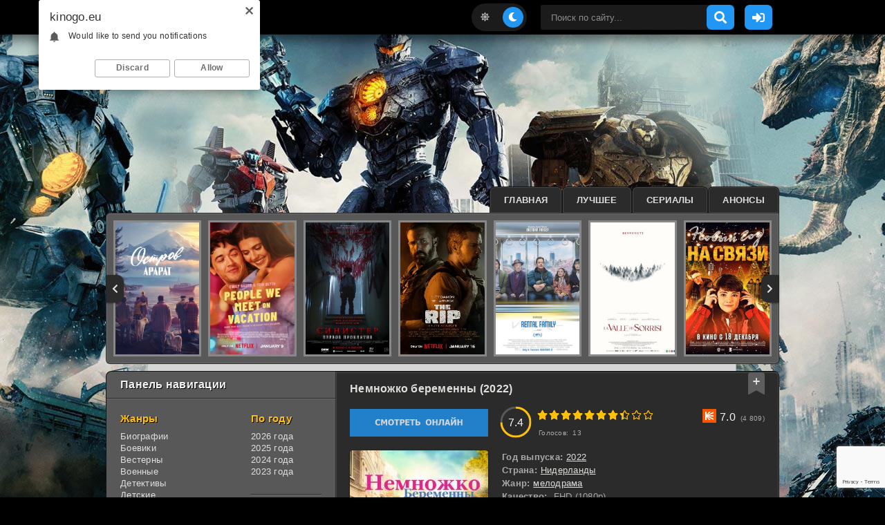

--- FILE ---
content_type: text/html; charset=utf-8
request_url: https://www.google.com/recaptcha/api2/anchor?ar=1&k=6LcR3fciAAAAAIDFOFD_SGcZyVGi6E3xuUYawkgv&co=aHR0cHM6Ly9raW5vZ28uZXU6NDQz&hl=en&v=PoyoqOPhxBO7pBk68S4YbpHZ&size=invisible&anchor-ms=20000&execute-ms=30000&cb=dfohgrsl2fle
body_size: 48804
content:
<!DOCTYPE HTML><html dir="ltr" lang="en"><head><meta http-equiv="Content-Type" content="text/html; charset=UTF-8">
<meta http-equiv="X-UA-Compatible" content="IE=edge">
<title>reCAPTCHA</title>
<style type="text/css">
/* cyrillic-ext */
@font-face {
  font-family: 'Roboto';
  font-style: normal;
  font-weight: 400;
  font-stretch: 100%;
  src: url(//fonts.gstatic.com/s/roboto/v48/KFO7CnqEu92Fr1ME7kSn66aGLdTylUAMa3GUBHMdazTgWw.woff2) format('woff2');
  unicode-range: U+0460-052F, U+1C80-1C8A, U+20B4, U+2DE0-2DFF, U+A640-A69F, U+FE2E-FE2F;
}
/* cyrillic */
@font-face {
  font-family: 'Roboto';
  font-style: normal;
  font-weight: 400;
  font-stretch: 100%;
  src: url(//fonts.gstatic.com/s/roboto/v48/KFO7CnqEu92Fr1ME7kSn66aGLdTylUAMa3iUBHMdazTgWw.woff2) format('woff2');
  unicode-range: U+0301, U+0400-045F, U+0490-0491, U+04B0-04B1, U+2116;
}
/* greek-ext */
@font-face {
  font-family: 'Roboto';
  font-style: normal;
  font-weight: 400;
  font-stretch: 100%;
  src: url(//fonts.gstatic.com/s/roboto/v48/KFO7CnqEu92Fr1ME7kSn66aGLdTylUAMa3CUBHMdazTgWw.woff2) format('woff2');
  unicode-range: U+1F00-1FFF;
}
/* greek */
@font-face {
  font-family: 'Roboto';
  font-style: normal;
  font-weight: 400;
  font-stretch: 100%;
  src: url(//fonts.gstatic.com/s/roboto/v48/KFO7CnqEu92Fr1ME7kSn66aGLdTylUAMa3-UBHMdazTgWw.woff2) format('woff2');
  unicode-range: U+0370-0377, U+037A-037F, U+0384-038A, U+038C, U+038E-03A1, U+03A3-03FF;
}
/* math */
@font-face {
  font-family: 'Roboto';
  font-style: normal;
  font-weight: 400;
  font-stretch: 100%;
  src: url(//fonts.gstatic.com/s/roboto/v48/KFO7CnqEu92Fr1ME7kSn66aGLdTylUAMawCUBHMdazTgWw.woff2) format('woff2');
  unicode-range: U+0302-0303, U+0305, U+0307-0308, U+0310, U+0312, U+0315, U+031A, U+0326-0327, U+032C, U+032F-0330, U+0332-0333, U+0338, U+033A, U+0346, U+034D, U+0391-03A1, U+03A3-03A9, U+03B1-03C9, U+03D1, U+03D5-03D6, U+03F0-03F1, U+03F4-03F5, U+2016-2017, U+2034-2038, U+203C, U+2040, U+2043, U+2047, U+2050, U+2057, U+205F, U+2070-2071, U+2074-208E, U+2090-209C, U+20D0-20DC, U+20E1, U+20E5-20EF, U+2100-2112, U+2114-2115, U+2117-2121, U+2123-214F, U+2190, U+2192, U+2194-21AE, U+21B0-21E5, U+21F1-21F2, U+21F4-2211, U+2213-2214, U+2216-22FF, U+2308-230B, U+2310, U+2319, U+231C-2321, U+2336-237A, U+237C, U+2395, U+239B-23B7, U+23D0, U+23DC-23E1, U+2474-2475, U+25AF, U+25B3, U+25B7, U+25BD, U+25C1, U+25CA, U+25CC, U+25FB, U+266D-266F, U+27C0-27FF, U+2900-2AFF, U+2B0E-2B11, U+2B30-2B4C, U+2BFE, U+3030, U+FF5B, U+FF5D, U+1D400-1D7FF, U+1EE00-1EEFF;
}
/* symbols */
@font-face {
  font-family: 'Roboto';
  font-style: normal;
  font-weight: 400;
  font-stretch: 100%;
  src: url(//fonts.gstatic.com/s/roboto/v48/KFO7CnqEu92Fr1ME7kSn66aGLdTylUAMaxKUBHMdazTgWw.woff2) format('woff2');
  unicode-range: U+0001-000C, U+000E-001F, U+007F-009F, U+20DD-20E0, U+20E2-20E4, U+2150-218F, U+2190, U+2192, U+2194-2199, U+21AF, U+21E6-21F0, U+21F3, U+2218-2219, U+2299, U+22C4-22C6, U+2300-243F, U+2440-244A, U+2460-24FF, U+25A0-27BF, U+2800-28FF, U+2921-2922, U+2981, U+29BF, U+29EB, U+2B00-2BFF, U+4DC0-4DFF, U+FFF9-FFFB, U+10140-1018E, U+10190-1019C, U+101A0, U+101D0-101FD, U+102E0-102FB, U+10E60-10E7E, U+1D2C0-1D2D3, U+1D2E0-1D37F, U+1F000-1F0FF, U+1F100-1F1AD, U+1F1E6-1F1FF, U+1F30D-1F30F, U+1F315, U+1F31C, U+1F31E, U+1F320-1F32C, U+1F336, U+1F378, U+1F37D, U+1F382, U+1F393-1F39F, U+1F3A7-1F3A8, U+1F3AC-1F3AF, U+1F3C2, U+1F3C4-1F3C6, U+1F3CA-1F3CE, U+1F3D4-1F3E0, U+1F3ED, U+1F3F1-1F3F3, U+1F3F5-1F3F7, U+1F408, U+1F415, U+1F41F, U+1F426, U+1F43F, U+1F441-1F442, U+1F444, U+1F446-1F449, U+1F44C-1F44E, U+1F453, U+1F46A, U+1F47D, U+1F4A3, U+1F4B0, U+1F4B3, U+1F4B9, U+1F4BB, U+1F4BF, U+1F4C8-1F4CB, U+1F4D6, U+1F4DA, U+1F4DF, U+1F4E3-1F4E6, U+1F4EA-1F4ED, U+1F4F7, U+1F4F9-1F4FB, U+1F4FD-1F4FE, U+1F503, U+1F507-1F50B, U+1F50D, U+1F512-1F513, U+1F53E-1F54A, U+1F54F-1F5FA, U+1F610, U+1F650-1F67F, U+1F687, U+1F68D, U+1F691, U+1F694, U+1F698, U+1F6AD, U+1F6B2, U+1F6B9-1F6BA, U+1F6BC, U+1F6C6-1F6CF, U+1F6D3-1F6D7, U+1F6E0-1F6EA, U+1F6F0-1F6F3, U+1F6F7-1F6FC, U+1F700-1F7FF, U+1F800-1F80B, U+1F810-1F847, U+1F850-1F859, U+1F860-1F887, U+1F890-1F8AD, U+1F8B0-1F8BB, U+1F8C0-1F8C1, U+1F900-1F90B, U+1F93B, U+1F946, U+1F984, U+1F996, U+1F9E9, U+1FA00-1FA6F, U+1FA70-1FA7C, U+1FA80-1FA89, U+1FA8F-1FAC6, U+1FACE-1FADC, U+1FADF-1FAE9, U+1FAF0-1FAF8, U+1FB00-1FBFF;
}
/* vietnamese */
@font-face {
  font-family: 'Roboto';
  font-style: normal;
  font-weight: 400;
  font-stretch: 100%;
  src: url(//fonts.gstatic.com/s/roboto/v48/KFO7CnqEu92Fr1ME7kSn66aGLdTylUAMa3OUBHMdazTgWw.woff2) format('woff2');
  unicode-range: U+0102-0103, U+0110-0111, U+0128-0129, U+0168-0169, U+01A0-01A1, U+01AF-01B0, U+0300-0301, U+0303-0304, U+0308-0309, U+0323, U+0329, U+1EA0-1EF9, U+20AB;
}
/* latin-ext */
@font-face {
  font-family: 'Roboto';
  font-style: normal;
  font-weight: 400;
  font-stretch: 100%;
  src: url(//fonts.gstatic.com/s/roboto/v48/KFO7CnqEu92Fr1ME7kSn66aGLdTylUAMa3KUBHMdazTgWw.woff2) format('woff2');
  unicode-range: U+0100-02BA, U+02BD-02C5, U+02C7-02CC, U+02CE-02D7, U+02DD-02FF, U+0304, U+0308, U+0329, U+1D00-1DBF, U+1E00-1E9F, U+1EF2-1EFF, U+2020, U+20A0-20AB, U+20AD-20C0, U+2113, U+2C60-2C7F, U+A720-A7FF;
}
/* latin */
@font-face {
  font-family: 'Roboto';
  font-style: normal;
  font-weight: 400;
  font-stretch: 100%;
  src: url(//fonts.gstatic.com/s/roboto/v48/KFO7CnqEu92Fr1ME7kSn66aGLdTylUAMa3yUBHMdazQ.woff2) format('woff2');
  unicode-range: U+0000-00FF, U+0131, U+0152-0153, U+02BB-02BC, U+02C6, U+02DA, U+02DC, U+0304, U+0308, U+0329, U+2000-206F, U+20AC, U+2122, U+2191, U+2193, U+2212, U+2215, U+FEFF, U+FFFD;
}
/* cyrillic-ext */
@font-face {
  font-family: 'Roboto';
  font-style: normal;
  font-weight: 500;
  font-stretch: 100%;
  src: url(//fonts.gstatic.com/s/roboto/v48/KFO7CnqEu92Fr1ME7kSn66aGLdTylUAMa3GUBHMdazTgWw.woff2) format('woff2');
  unicode-range: U+0460-052F, U+1C80-1C8A, U+20B4, U+2DE0-2DFF, U+A640-A69F, U+FE2E-FE2F;
}
/* cyrillic */
@font-face {
  font-family: 'Roboto';
  font-style: normal;
  font-weight: 500;
  font-stretch: 100%;
  src: url(//fonts.gstatic.com/s/roboto/v48/KFO7CnqEu92Fr1ME7kSn66aGLdTylUAMa3iUBHMdazTgWw.woff2) format('woff2');
  unicode-range: U+0301, U+0400-045F, U+0490-0491, U+04B0-04B1, U+2116;
}
/* greek-ext */
@font-face {
  font-family: 'Roboto';
  font-style: normal;
  font-weight: 500;
  font-stretch: 100%;
  src: url(//fonts.gstatic.com/s/roboto/v48/KFO7CnqEu92Fr1ME7kSn66aGLdTylUAMa3CUBHMdazTgWw.woff2) format('woff2');
  unicode-range: U+1F00-1FFF;
}
/* greek */
@font-face {
  font-family: 'Roboto';
  font-style: normal;
  font-weight: 500;
  font-stretch: 100%;
  src: url(//fonts.gstatic.com/s/roboto/v48/KFO7CnqEu92Fr1ME7kSn66aGLdTylUAMa3-UBHMdazTgWw.woff2) format('woff2');
  unicode-range: U+0370-0377, U+037A-037F, U+0384-038A, U+038C, U+038E-03A1, U+03A3-03FF;
}
/* math */
@font-face {
  font-family: 'Roboto';
  font-style: normal;
  font-weight: 500;
  font-stretch: 100%;
  src: url(//fonts.gstatic.com/s/roboto/v48/KFO7CnqEu92Fr1ME7kSn66aGLdTylUAMawCUBHMdazTgWw.woff2) format('woff2');
  unicode-range: U+0302-0303, U+0305, U+0307-0308, U+0310, U+0312, U+0315, U+031A, U+0326-0327, U+032C, U+032F-0330, U+0332-0333, U+0338, U+033A, U+0346, U+034D, U+0391-03A1, U+03A3-03A9, U+03B1-03C9, U+03D1, U+03D5-03D6, U+03F0-03F1, U+03F4-03F5, U+2016-2017, U+2034-2038, U+203C, U+2040, U+2043, U+2047, U+2050, U+2057, U+205F, U+2070-2071, U+2074-208E, U+2090-209C, U+20D0-20DC, U+20E1, U+20E5-20EF, U+2100-2112, U+2114-2115, U+2117-2121, U+2123-214F, U+2190, U+2192, U+2194-21AE, U+21B0-21E5, U+21F1-21F2, U+21F4-2211, U+2213-2214, U+2216-22FF, U+2308-230B, U+2310, U+2319, U+231C-2321, U+2336-237A, U+237C, U+2395, U+239B-23B7, U+23D0, U+23DC-23E1, U+2474-2475, U+25AF, U+25B3, U+25B7, U+25BD, U+25C1, U+25CA, U+25CC, U+25FB, U+266D-266F, U+27C0-27FF, U+2900-2AFF, U+2B0E-2B11, U+2B30-2B4C, U+2BFE, U+3030, U+FF5B, U+FF5D, U+1D400-1D7FF, U+1EE00-1EEFF;
}
/* symbols */
@font-face {
  font-family: 'Roboto';
  font-style: normal;
  font-weight: 500;
  font-stretch: 100%;
  src: url(//fonts.gstatic.com/s/roboto/v48/KFO7CnqEu92Fr1ME7kSn66aGLdTylUAMaxKUBHMdazTgWw.woff2) format('woff2');
  unicode-range: U+0001-000C, U+000E-001F, U+007F-009F, U+20DD-20E0, U+20E2-20E4, U+2150-218F, U+2190, U+2192, U+2194-2199, U+21AF, U+21E6-21F0, U+21F3, U+2218-2219, U+2299, U+22C4-22C6, U+2300-243F, U+2440-244A, U+2460-24FF, U+25A0-27BF, U+2800-28FF, U+2921-2922, U+2981, U+29BF, U+29EB, U+2B00-2BFF, U+4DC0-4DFF, U+FFF9-FFFB, U+10140-1018E, U+10190-1019C, U+101A0, U+101D0-101FD, U+102E0-102FB, U+10E60-10E7E, U+1D2C0-1D2D3, U+1D2E0-1D37F, U+1F000-1F0FF, U+1F100-1F1AD, U+1F1E6-1F1FF, U+1F30D-1F30F, U+1F315, U+1F31C, U+1F31E, U+1F320-1F32C, U+1F336, U+1F378, U+1F37D, U+1F382, U+1F393-1F39F, U+1F3A7-1F3A8, U+1F3AC-1F3AF, U+1F3C2, U+1F3C4-1F3C6, U+1F3CA-1F3CE, U+1F3D4-1F3E0, U+1F3ED, U+1F3F1-1F3F3, U+1F3F5-1F3F7, U+1F408, U+1F415, U+1F41F, U+1F426, U+1F43F, U+1F441-1F442, U+1F444, U+1F446-1F449, U+1F44C-1F44E, U+1F453, U+1F46A, U+1F47D, U+1F4A3, U+1F4B0, U+1F4B3, U+1F4B9, U+1F4BB, U+1F4BF, U+1F4C8-1F4CB, U+1F4D6, U+1F4DA, U+1F4DF, U+1F4E3-1F4E6, U+1F4EA-1F4ED, U+1F4F7, U+1F4F9-1F4FB, U+1F4FD-1F4FE, U+1F503, U+1F507-1F50B, U+1F50D, U+1F512-1F513, U+1F53E-1F54A, U+1F54F-1F5FA, U+1F610, U+1F650-1F67F, U+1F687, U+1F68D, U+1F691, U+1F694, U+1F698, U+1F6AD, U+1F6B2, U+1F6B9-1F6BA, U+1F6BC, U+1F6C6-1F6CF, U+1F6D3-1F6D7, U+1F6E0-1F6EA, U+1F6F0-1F6F3, U+1F6F7-1F6FC, U+1F700-1F7FF, U+1F800-1F80B, U+1F810-1F847, U+1F850-1F859, U+1F860-1F887, U+1F890-1F8AD, U+1F8B0-1F8BB, U+1F8C0-1F8C1, U+1F900-1F90B, U+1F93B, U+1F946, U+1F984, U+1F996, U+1F9E9, U+1FA00-1FA6F, U+1FA70-1FA7C, U+1FA80-1FA89, U+1FA8F-1FAC6, U+1FACE-1FADC, U+1FADF-1FAE9, U+1FAF0-1FAF8, U+1FB00-1FBFF;
}
/* vietnamese */
@font-face {
  font-family: 'Roboto';
  font-style: normal;
  font-weight: 500;
  font-stretch: 100%;
  src: url(//fonts.gstatic.com/s/roboto/v48/KFO7CnqEu92Fr1ME7kSn66aGLdTylUAMa3OUBHMdazTgWw.woff2) format('woff2');
  unicode-range: U+0102-0103, U+0110-0111, U+0128-0129, U+0168-0169, U+01A0-01A1, U+01AF-01B0, U+0300-0301, U+0303-0304, U+0308-0309, U+0323, U+0329, U+1EA0-1EF9, U+20AB;
}
/* latin-ext */
@font-face {
  font-family: 'Roboto';
  font-style: normal;
  font-weight: 500;
  font-stretch: 100%;
  src: url(//fonts.gstatic.com/s/roboto/v48/KFO7CnqEu92Fr1ME7kSn66aGLdTylUAMa3KUBHMdazTgWw.woff2) format('woff2');
  unicode-range: U+0100-02BA, U+02BD-02C5, U+02C7-02CC, U+02CE-02D7, U+02DD-02FF, U+0304, U+0308, U+0329, U+1D00-1DBF, U+1E00-1E9F, U+1EF2-1EFF, U+2020, U+20A0-20AB, U+20AD-20C0, U+2113, U+2C60-2C7F, U+A720-A7FF;
}
/* latin */
@font-face {
  font-family: 'Roboto';
  font-style: normal;
  font-weight: 500;
  font-stretch: 100%;
  src: url(//fonts.gstatic.com/s/roboto/v48/KFO7CnqEu92Fr1ME7kSn66aGLdTylUAMa3yUBHMdazQ.woff2) format('woff2');
  unicode-range: U+0000-00FF, U+0131, U+0152-0153, U+02BB-02BC, U+02C6, U+02DA, U+02DC, U+0304, U+0308, U+0329, U+2000-206F, U+20AC, U+2122, U+2191, U+2193, U+2212, U+2215, U+FEFF, U+FFFD;
}
/* cyrillic-ext */
@font-face {
  font-family: 'Roboto';
  font-style: normal;
  font-weight: 900;
  font-stretch: 100%;
  src: url(//fonts.gstatic.com/s/roboto/v48/KFO7CnqEu92Fr1ME7kSn66aGLdTylUAMa3GUBHMdazTgWw.woff2) format('woff2');
  unicode-range: U+0460-052F, U+1C80-1C8A, U+20B4, U+2DE0-2DFF, U+A640-A69F, U+FE2E-FE2F;
}
/* cyrillic */
@font-face {
  font-family: 'Roboto';
  font-style: normal;
  font-weight: 900;
  font-stretch: 100%;
  src: url(//fonts.gstatic.com/s/roboto/v48/KFO7CnqEu92Fr1ME7kSn66aGLdTylUAMa3iUBHMdazTgWw.woff2) format('woff2');
  unicode-range: U+0301, U+0400-045F, U+0490-0491, U+04B0-04B1, U+2116;
}
/* greek-ext */
@font-face {
  font-family: 'Roboto';
  font-style: normal;
  font-weight: 900;
  font-stretch: 100%;
  src: url(//fonts.gstatic.com/s/roboto/v48/KFO7CnqEu92Fr1ME7kSn66aGLdTylUAMa3CUBHMdazTgWw.woff2) format('woff2');
  unicode-range: U+1F00-1FFF;
}
/* greek */
@font-face {
  font-family: 'Roboto';
  font-style: normal;
  font-weight: 900;
  font-stretch: 100%;
  src: url(//fonts.gstatic.com/s/roboto/v48/KFO7CnqEu92Fr1ME7kSn66aGLdTylUAMa3-UBHMdazTgWw.woff2) format('woff2');
  unicode-range: U+0370-0377, U+037A-037F, U+0384-038A, U+038C, U+038E-03A1, U+03A3-03FF;
}
/* math */
@font-face {
  font-family: 'Roboto';
  font-style: normal;
  font-weight: 900;
  font-stretch: 100%;
  src: url(//fonts.gstatic.com/s/roboto/v48/KFO7CnqEu92Fr1ME7kSn66aGLdTylUAMawCUBHMdazTgWw.woff2) format('woff2');
  unicode-range: U+0302-0303, U+0305, U+0307-0308, U+0310, U+0312, U+0315, U+031A, U+0326-0327, U+032C, U+032F-0330, U+0332-0333, U+0338, U+033A, U+0346, U+034D, U+0391-03A1, U+03A3-03A9, U+03B1-03C9, U+03D1, U+03D5-03D6, U+03F0-03F1, U+03F4-03F5, U+2016-2017, U+2034-2038, U+203C, U+2040, U+2043, U+2047, U+2050, U+2057, U+205F, U+2070-2071, U+2074-208E, U+2090-209C, U+20D0-20DC, U+20E1, U+20E5-20EF, U+2100-2112, U+2114-2115, U+2117-2121, U+2123-214F, U+2190, U+2192, U+2194-21AE, U+21B0-21E5, U+21F1-21F2, U+21F4-2211, U+2213-2214, U+2216-22FF, U+2308-230B, U+2310, U+2319, U+231C-2321, U+2336-237A, U+237C, U+2395, U+239B-23B7, U+23D0, U+23DC-23E1, U+2474-2475, U+25AF, U+25B3, U+25B7, U+25BD, U+25C1, U+25CA, U+25CC, U+25FB, U+266D-266F, U+27C0-27FF, U+2900-2AFF, U+2B0E-2B11, U+2B30-2B4C, U+2BFE, U+3030, U+FF5B, U+FF5D, U+1D400-1D7FF, U+1EE00-1EEFF;
}
/* symbols */
@font-face {
  font-family: 'Roboto';
  font-style: normal;
  font-weight: 900;
  font-stretch: 100%;
  src: url(//fonts.gstatic.com/s/roboto/v48/KFO7CnqEu92Fr1ME7kSn66aGLdTylUAMaxKUBHMdazTgWw.woff2) format('woff2');
  unicode-range: U+0001-000C, U+000E-001F, U+007F-009F, U+20DD-20E0, U+20E2-20E4, U+2150-218F, U+2190, U+2192, U+2194-2199, U+21AF, U+21E6-21F0, U+21F3, U+2218-2219, U+2299, U+22C4-22C6, U+2300-243F, U+2440-244A, U+2460-24FF, U+25A0-27BF, U+2800-28FF, U+2921-2922, U+2981, U+29BF, U+29EB, U+2B00-2BFF, U+4DC0-4DFF, U+FFF9-FFFB, U+10140-1018E, U+10190-1019C, U+101A0, U+101D0-101FD, U+102E0-102FB, U+10E60-10E7E, U+1D2C0-1D2D3, U+1D2E0-1D37F, U+1F000-1F0FF, U+1F100-1F1AD, U+1F1E6-1F1FF, U+1F30D-1F30F, U+1F315, U+1F31C, U+1F31E, U+1F320-1F32C, U+1F336, U+1F378, U+1F37D, U+1F382, U+1F393-1F39F, U+1F3A7-1F3A8, U+1F3AC-1F3AF, U+1F3C2, U+1F3C4-1F3C6, U+1F3CA-1F3CE, U+1F3D4-1F3E0, U+1F3ED, U+1F3F1-1F3F3, U+1F3F5-1F3F7, U+1F408, U+1F415, U+1F41F, U+1F426, U+1F43F, U+1F441-1F442, U+1F444, U+1F446-1F449, U+1F44C-1F44E, U+1F453, U+1F46A, U+1F47D, U+1F4A3, U+1F4B0, U+1F4B3, U+1F4B9, U+1F4BB, U+1F4BF, U+1F4C8-1F4CB, U+1F4D6, U+1F4DA, U+1F4DF, U+1F4E3-1F4E6, U+1F4EA-1F4ED, U+1F4F7, U+1F4F9-1F4FB, U+1F4FD-1F4FE, U+1F503, U+1F507-1F50B, U+1F50D, U+1F512-1F513, U+1F53E-1F54A, U+1F54F-1F5FA, U+1F610, U+1F650-1F67F, U+1F687, U+1F68D, U+1F691, U+1F694, U+1F698, U+1F6AD, U+1F6B2, U+1F6B9-1F6BA, U+1F6BC, U+1F6C6-1F6CF, U+1F6D3-1F6D7, U+1F6E0-1F6EA, U+1F6F0-1F6F3, U+1F6F7-1F6FC, U+1F700-1F7FF, U+1F800-1F80B, U+1F810-1F847, U+1F850-1F859, U+1F860-1F887, U+1F890-1F8AD, U+1F8B0-1F8BB, U+1F8C0-1F8C1, U+1F900-1F90B, U+1F93B, U+1F946, U+1F984, U+1F996, U+1F9E9, U+1FA00-1FA6F, U+1FA70-1FA7C, U+1FA80-1FA89, U+1FA8F-1FAC6, U+1FACE-1FADC, U+1FADF-1FAE9, U+1FAF0-1FAF8, U+1FB00-1FBFF;
}
/* vietnamese */
@font-face {
  font-family: 'Roboto';
  font-style: normal;
  font-weight: 900;
  font-stretch: 100%;
  src: url(//fonts.gstatic.com/s/roboto/v48/KFO7CnqEu92Fr1ME7kSn66aGLdTylUAMa3OUBHMdazTgWw.woff2) format('woff2');
  unicode-range: U+0102-0103, U+0110-0111, U+0128-0129, U+0168-0169, U+01A0-01A1, U+01AF-01B0, U+0300-0301, U+0303-0304, U+0308-0309, U+0323, U+0329, U+1EA0-1EF9, U+20AB;
}
/* latin-ext */
@font-face {
  font-family: 'Roboto';
  font-style: normal;
  font-weight: 900;
  font-stretch: 100%;
  src: url(//fonts.gstatic.com/s/roboto/v48/KFO7CnqEu92Fr1ME7kSn66aGLdTylUAMa3KUBHMdazTgWw.woff2) format('woff2');
  unicode-range: U+0100-02BA, U+02BD-02C5, U+02C7-02CC, U+02CE-02D7, U+02DD-02FF, U+0304, U+0308, U+0329, U+1D00-1DBF, U+1E00-1E9F, U+1EF2-1EFF, U+2020, U+20A0-20AB, U+20AD-20C0, U+2113, U+2C60-2C7F, U+A720-A7FF;
}
/* latin */
@font-face {
  font-family: 'Roboto';
  font-style: normal;
  font-weight: 900;
  font-stretch: 100%;
  src: url(//fonts.gstatic.com/s/roboto/v48/KFO7CnqEu92Fr1ME7kSn66aGLdTylUAMa3yUBHMdazQ.woff2) format('woff2');
  unicode-range: U+0000-00FF, U+0131, U+0152-0153, U+02BB-02BC, U+02C6, U+02DA, U+02DC, U+0304, U+0308, U+0329, U+2000-206F, U+20AC, U+2122, U+2191, U+2193, U+2212, U+2215, U+FEFF, U+FFFD;
}

</style>
<link rel="stylesheet" type="text/css" href="https://www.gstatic.com/recaptcha/releases/PoyoqOPhxBO7pBk68S4YbpHZ/styles__ltr.css">
<script nonce="LBd3VwVVjE2HJPVKSwfqAw" type="text/javascript">window['__recaptcha_api'] = 'https://www.google.com/recaptcha/api2/';</script>
<script type="text/javascript" src="https://www.gstatic.com/recaptcha/releases/PoyoqOPhxBO7pBk68S4YbpHZ/recaptcha__en.js" nonce="LBd3VwVVjE2HJPVKSwfqAw">
      
    </script></head>
<body><div id="rc-anchor-alert" class="rc-anchor-alert"></div>
<input type="hidden" id="recaptcha-token" value="[base64]">
<script type="text/javascript" nonce="LBd3VwVVjE2HJPVKSwfqAw">
      recaptcha.anchor.Main.init("[\x22ainput\x22,[\x22bgdata\x22,\x22\x22,\[base64]/[base64]/MjU1Ong/[base64]/[base64]/[base64]/[base64]/[base64]/[base64]/[base64]/[base64]/[base64]/[base64]/[base64]/[base64]/[base64]/[base64]/[base64]\\u003d\x22,\[base64]\\u003d\x22,\x22wrITw5FBw6PDkn/DvHXDj2PDqsKUAy7DosKewqnDr1UiwqgwL8KjwrhPL8KvYMONw63Cr8OsNSHDmcK1w4VCw7pgw4TCghF/Y3fDu8Ocw6vCljJBV8OCwobCg8KFaDnDrsO3w7NoQsOsw5c1NMKpw5kOAsKtWT3CqMKsKsONQUjDr0Bmwrslc0PChcKKwr/DjsOowprDl8OBfkIKwrjDj8K5wpUfVHTDlcOofkPDpcOYVUDDocO2w4QEQcOpccKEwqQLWX/DssKjw7PDtgnCvcKCw5rChkrDqsKewpEFTVdXOE4mwp3Dj8O3azjDgBETX8Osw69qw40qw6dRPWnCh8OZOWTCrMKBAMO9w7bDvRNiw7/CrHFfwqZhwqLDgRfDjsOswqFEGcKDwrvDrcOZw77CtsKhwopXBwXDsARsa8O+wr3Ck8K4w6PDr8K+w6jCh8KgPcOaSEPCosOkwqw+C0Z8HsOfIH/Cu8KOwpLCi8OFW8KjwrvDt1XDkMKGwpDDjld2w7/ChsK7MsOvNsOWVFlgCMKnUxdvJh3ChXV9w6NaPwlaMcOIw4/Do2PDu1TDrMOJGMOGWMOGwqfCtMKMwqfCkCc0w6JKw70VTGccwrTDjcKrN3AzSsOdwqdjQcKnwqjChTDDlsKkP8KTeMKNUMKLWcK+w7ZXwrJzw7UPw64jwpsLeQ7DkxfCg0pVw7Atw7csPC/CpcKRwoLCrsOEFXTDqT7Dj8KlwrjClihVw7rDiMK6K8KdTcOOwqzDpVN2wpfCqDrDtsOSwpTCr8KOFMKyGD01w5DCpXtIwogxwpVWO2B8bHPDs8OrwrRBcjZLw6/CgCXDijDDrywmPm1ULQAqwo50w4fCi8OSwp3Cn8KWT8Olw5clwqcfwrE6wr3DksOJwqLDrMKhPsKYIDs1aG5KX8Oiw5dfw7MTwrc6wrDCtzw+bGFUd8KLO8KrSlzCvcOiYG5Hwp/CocOHwpPCtnHDlU7CvsOxwpvCsMKLw5M/wrHDu8OOw5rCjAV2OMKcwpLDrcKvw68AeMO5w7jCocOAwoAFNMO9Eh/CqU8ywoXCucOBLH/Dnz1Ww55hZCpOTXjChMOreDMDw654woMoXS5Nancew5jDoMK6woVvwoYeFnUPcMKYPBhKGcKzwpPCvsKnWMO4WcOkw4rCtMKnJsObEsKZw6cLwrobwrrCmMKnw6kvwo5qw5PDscKDI8KjfcKBVw/DisKNw6ALGkXCosOCHm3DrwXDkXLCqX8Pbz/[base64]/[base64]/CocOJIXM9w6pzeX1UdMKuwoDCk2ZaMMOyw5jCvMKBwpXDoDvCpsOFw5/DhcKNS8Oawq3DhsOxHMK4wpnDhMORw6c0acOBwqkVw6/Cril2wpsRw40rwo0/[base64]/[base64]/DvcKTw5jDohLCtsKBw6RGwo7DlyBXKkoGE1pmw7Utw4nCrzrCrSjDnGJEw41OBmIuOzDDpsOYHcOaw5slCy1/YTjDvcKub1BPeGMUQMOsUMKlDSJWSCTCkMOpa8KzPBBzShp2dQgiwp/Dvh1fF8KfwoDCoQ3CgCBnw60swoUvNFIsw6jCplzCu23DssKIw7t7w6ArV8Oiw7EGwp/CscKBK3/DoMOddMO/KcKDw6bDjcO5w63Cqh3Dlx8gIyDClQBUC0PCucOWw6kewr7DvcKEwrrDjSI7wrA9FlDDjSALwqHDiQbDlF53wrLDgEvDuCzCoMKFw44uL8OlZMK1w7rDtsK2c045w7DDmsOaEz89XcOybRjDjj0Nw7/DuxNTYsODwrlrMSzCh1Atw4rCksOpwr0ZwqpGw7LCoMKjwopUVFLCrgM9wrJIwoTCgsOtWsKPw6fDoMKOATFxw6IkR8K5CDXCoGF7SA7DqMKtXx7DqcK3w6bCkwJwwp/DvMKdwqAkwpbCg8Ofw4LDq8KwNMKJIWhoS8Kxw7g1ZC/DosOvwrjDrGLDrsOyw6bCksKlcE1qXRjCjgDCuMKuQD7DgGfDoTDDmsO3w7dSwph6w4fCksKUwpbDncO+Ul/Cq8Ksw4NgXwQ/w5t/[base64]/CowfDjCMKwoZtNiULQ8K4FsOtw67CgcOtWlvDsMOvIMKAwoI1FsK6wr4OwqTDlRFTGMO6cBIdFMOuwoE4w7HCohrDigwAEH7ClcKbwqccwqTCoh7DlsKhwr4Owr1OfSHDtgJxwofCtsKkJsKtw6Nfw4dxecK9V3Aqw5bCvyXDvcO/[base64]/[base64]/wo5LwqPDoMOEw73DoMKew6TDqMK3TmHChApiSsKxIHh/[base64]/EsORXsKuw7cDwpZMwr7Dt8OzYBZIT8Kkw5TCjW/[base64]/[base64]/CshfDq8KnTMO0aWTDrWHCiMK9B8K2wq1rwp3CvcKuBBfCsMO8entowr1eaxTDllzDtibDn2/[base64]/EGDDh35OBcKSw5suQMKUQ0TCiHUDHRbCicOZw4LDh8OWw6LDgnPDmsK2PE3Ch8O7w7rDrsKIw7UeDx00wr5GLcK9wop+w48eAcKZMh7Dp8Kjw7bDosOlwpHDjCdXw6wOOcOsw5/[base64]/CoMOQw4hIwrXCmMOow7vCpzobw5XDiCB0C8OWNQ1vwr3DjcK+w53DlSt+ScOsI8KKw7peS8KcEXVCwoMbacOew7p0w50Rw7PCp0Mxw6jDlMKnw5XCvMO2A2kVJMORLzzDtkjDuglHwrrCp8Kywq/DpT7DqsK0JgPDpsKzwo7CnMOPQzrCoHTCn2w7wqTDsMKQI8ONf8Kmw5gbwrrDksOpw7FXw5zDsMKaw5jCuGHDjFcMEcKtwqEgDkjCosKpw7fChsOxw7fCr23CisOMw7DCsC/Dj8Kvw4nCm8K7w7FqEx4UGMKBwphAwpkhP8K1HD0ABMKLHV7CgMK0M8KvwpXDgC3CvkZgRjogwqPDgC9cU0zCsMO/[base64]/TT0iQMKxZ8KqwrPDii0rwq/DiRNiw5fDrsODwpoFwrHCt2/CnXfCi8KpacKkBMOQwrALw6ZuwrfCpsKhfEJBRCbCl8Ksw69Aw4/Cgjk2w6NZDsKWwqLDocKlBMO/wo7DhsK7wpxNw7IpCX9fw5I+fC3DlA/Ds8OlSw7CrErCsEBiKcKuwqjDmGdMwrzCvMKtfFpfw4PCs8OZX8KGcA3DtyjDiU4XwohJUW3Cj8Otw4wyf1XDoDHDvsOvPmfDrMK/[base64]/DoR3ClVRYw5DCsmVNPsOiw6oNwo7CmyjCtsO0VcKTwqPDh8O4PsKfwr5tFWLDusOWCRF5HlN7PWFcHFDDmsOqcVUtw7Adw6ogFiJIwp3DkcOsT3FWYsK7B1xIRi4LX8Ope8OYDsK5BcKhwqAow4pNw6lKwo4Vw4lnezw9HXlSwpwMUkHDrsKZw7E/wo3CqVvDnQHDs8O+wrTCug7CmsOFZsK8w6o5wr/Dgnw7BD0/JsOmBQAFIMOsPMK1eyDCiQ/[base64]/CmsK/[base64]/CsgxLw7pTwpDCgcO1wrJ+w5HCiwfDmsKmwqsSKFQTwqdwdcKiw5TCljjDm2HDiUPDrcOkwqgmw5XDuMK2w6zCqHteOcOqwpvDrMO2wpQePxvDnsORwplNf8O4w6fCn8K8w6jDrcKxw5LDiTnDrcKwwqc4w4Rgw4YaI8OrWMKLwqdGccKZw4vClcO2w6kPVhI0Y1/DhEXCvFDCkkjCiHYFTMKQMcOmPcKEQ3x+w70pCwvCpADChMOZEsKsw63CoHpVwohBP8OuFsKYwpsKXcKNfMKQRTJCw7FhfygYWcOVw5jDozXCrCx0w7PDk8KAOMO9w5TDmQzCrMKzfcOhSTxuTMKpURdUwqgNwr9hw6ouw7Z/[base64]/CucOdw4HCgjPDm1vDgMKKwpcBw4kcYh0Ww5fCvwzDsMKBwoBTw4XCn8OSQsKswpsVwqNDwpjDrXXDvcOlM2LDgMO+wpLDiMOrW8KNw49Qwpg4bHIROzZDPWDCllNHwrB9w4rDtMKdwprDq8OcI8OxwpUfV8K/QMKSw5LCmmY7KhrCh1jCjlPCjcKCw5fDh8Ojwrp8w41RZBvDqlDCs1bCnBXDu8Oqw7NIOMKKwqZbYcKzFsOsIcOew5rCtMKTw4BXwo9Kw5vDhS4iw4Q8wq3Ckyx4WMOiZcOZw7XDt8OvcCcTwpbDriNUPTNGLi/Ds8OpDMKnYTc3WcOnVMK3wq/DjsKEw4PDlsK/ak3Cv8OEQ8ONw4vDgsKkUVTDsFoGw4XDjMKvZSfCm8O2wqbDtmnCvsOCUMKrD8OqRcOHw5nCicO+ecOSw45Cwo1AH8Owwrlmw6g0PHR0w7wiw5PCkMO9w65zw5zCrMOMwodpw5/DuFjDl8Ofwo3CsXkUbsK9w4HDqF5Kw6xGacORw5sjAsKyI3txw6g6fMOsDDQgw78Lw4hjwrRDTxJYDjrDmcOdQCzCuA4ww4XClsKUwqvDm1rDqWvCpcKpw4UCw6HDvG52LMOOw6kGw7bCuxXClDjDlcO1w4zCpSXCicO6wr/DhUfDscOLwonClMKywpHDvXY8fsO7wp1Yw43CusObf3HCh8OlbVTDuCrDphgxwpTDrAHDsmrCrsK1EUfCk8Kvw55kJ8KrGRNsAgvDqg8TwqNAKgrDjV/CucOZw4Erw5hiw4JgEsO/wp9/[base64]/CusO/[base64]/JmfDrMKYYsKMTRrCm8Kbw5Zsw6MHw4zDjMODwqh6U2UTW8O5w4coaMOFw4Q4w5lmwq5KfsK/QiXDkcOHG8OEAMOcGx3CoMKQwonCkcOfc1lBw4bDknsjGAfCvFfDog8Gw6nDoAvCqCkzV1HCu0AgwrzDgsOewpnDhgstw7LDm8O3w57CuA0AIsKLwodIwpsoF8OiJULCh8OSJsO5Jl/CicKHwrITwo0iAcKpwrfChzISw5PDo8OlFTvCjzgaw45Aw4nDrsOYw5QUwojCjA4Ow4Nnw4FIWi/Cu8ONFsKxMcOWPcOYIMKQED5lbjkBfl/Cg8K/w4vCs34NwpxNwq/DpMODUMKgwpTDqQk4wrs6cyHDm3LDhj9ow7R7BmPDtQpLw65Cw6FeWsKgO30Lw7QPQcKrLh8pwqtaw4HClBENw5hfwqEyw5fDnG5JLDd5ZsKxRMKXFsK6fmwvdcOhw7HCscODw4BjJsO+GsOOw7vCqcOXO8KDw6TDkX9IDsK5U3c2BMO0wrl8TC/[base64]/[base64]/[base64]/Cm8KOejZ8ckzCocK7wo0Ow4zDn8Oib8OkXMKBw6LCty1vH2LDqxU0wqE+w53DlMOKYTp5w6/Cq0pvw73CoMOvE8KvXcKBQEBRw7fDkRLCtWTCuzteV8K1w7B6UgMxwrt5TinCgA04UsKtwqfCrVtLw7PCnjXCo8OjwrTDuRrDvsKoJ8KUw7XCuAjDtMO/wrrCqW/CnAllwpYZwrkaLVXCpMO5w7zDucOoc8O5HyrDjsOJZjoWw6oraA7DvCTCt2wKMcOEa1XDrEXCncK7wpLCgMKfLWg9w6/DssKhwoBIw5k9w6/DiC/[base64]/DrMO0w5siNsOhLcO/X8OvNnoyKRvCiMOxA8Khw5PDrMKfwrvCr1kYwqbCmUEhHXHCtlPDmnzCtsO/YRTChMKzHRRbw5vCusK1wpVBAsKSw7Y2w7lfwqgMJA5UQcKUw65Jwq7CjH3Dn8K0DFPClCPDjMOAwoZHZBVzCznDoMKuL8KYWMKse8Ozw4VZwpXDo8OtCsO2wqNBVsOxJGrDlBNxwr/[base64]/CncOrw60lw4Bgw7V/IXx0M8OmfCnCosK0b8OsJ1xVXDXDiX1Hwr3DigAHJ8KJwppLwrhRw6sewqZoXhdJLcO6ZsOnw6s6wo5tw7PDt8KXEcKXwq9qKA8SYsKYwrlxLiAhUjISwr7DocOzPsKcOsO3EB3CrwDCosObJcKoG1k7w5/DrMOsAcOYwrw3P8KzHXXCqsOiw7XCiDfClRtzw5nCpcOowq0MTVtOGcKweErCiiXCvgYHwpvDl8K0w6XDsTDCpHJHJkZBXsKMw6g6FsOawr59wqJ9asKkwrPDlMKsw7Zuw6XDggJpKkjCmMOmw6cCdsKfw73Ch8KLwqnCnkk6wpxlGXcLUyk/w5hyw4o1w7JlZcKYFcOqw4rDm2p/ecOXw6nDncOVAn9uwp7CsnLDgBbDqzXDpcOMYlNMZsObRsOUwptZw7zCuV7CssOKw4zDg8O5w78GU2pkQcKUaGfDisK4JAB9wqY+wrPDhMKEw4zDosOCw4LCohlRwrLDocKbwowBwrTCmSkrwrbCvcKEw6ZqwrkoX8KZMcOAw4zDmGB/Hih9wr3CgcKLwpHCsQ7Dn1vDvHfDql3ChkvDsm0ww6U+UCbDtsK2w4rCicKzw4dDHzTCmMKVw5HDp0F0J8KOw6bCsD9EwrVLOEsiwqwPClHDjlYdw7UGLH1xwqXCv10/[base64]/DqXxHdSFaEcKrwrwJWMK8w73DnHjDisOew5lhWcOLE1jCgsKuChwzVQ8zw7hHwpVfdk3DoMOqJxfDt8KONlcnwpAyJsOPw73Ckx/[base64]/CgsO0R8KaJ05uJ8OJLDTDoE/DvFjDq8KvdsKAw4MzOMOzw5HCr3Y6wp7CgMOBQsKMwrrCug3DrX5Xwr8kw54mwrZmwrlCw7xxVcKXT8KJw7XDmcOLC8KHGQ/DqCc0YMOtwoPCtMOdw511D8OuRsOGwqXDhMOYLHFhwrXCg3fDqMOeIcOKwr3CpBTCgiteT8OYOQx7PMOCw7Bpw7tAwo/CvcK2ASh+w7HCiSjDosKYfzhkw6PCiRLCg8OBwpbDs1nCizIhCgvDqiYuAMKfwrrCiw/Dh8K4Ah7CmDZhBUR0eMKhXmPClMOnwrJQwpsqw4hUA8K5wrPDjMKzwqLDjmjDm3ZkA8OnIcOjDiLCksOZQnshVMOCAFBdFhjDsMO/wonDr0/[base64]/w4jCsxAXFE7Dj2czEsK9fHt3MFN7WzNYDk/DpBTDjlTDnFk3wrRawrNse8KCU3EJNcKbw7rCrcOrw4zDt1hIw7VfbMKeeMKGYEvChBJ9w49RaU7DvgHDmcOWw4/ChFhRcjzDuxxaZcOPwpJCMTVIV2NSbkhJdF3Du27ChMKCJzDDki7DqR/DqSrDvhbChxTCny/DgcOEFMKdFWbDjcOEB2U+AwZ+QDrCh0EXS0l7MMKMwpPDg8KResOCQMKQLMKFVycQWVNmw5PDncOEYUAgw7TDk1vCrcOGw5LCq1vCpmhGw4sDw6x4McKjw4XChG1twrnDtGjCssK4KMOyw5oHCsKrchJiWsK8w5I/wqzDmzPCgMKRw4LDj8KXw7U4w4bCgnTDr8K6LcKbw6/CjcOMwpzDtm3CpW1sTlDCqw0Vw65Sw53DoTfDjMKdw6rDo38vG8Kcw7LDocKqHcK9woE3w47DucOvw6vDi8KKwo/Dv8KdPD0kGmERw4oyCsO4IcONQCR6Azlaw6/ChsOLwptyw63DhW4yw4YAwq/Ck3DDlSFow5LDnjDCucO/UjxpIAPCmcKoL8Ohwqo5K8KswrLCjmrDisK5XsKeFifDq1Q0w5HCtHzCoGcRMsKJw6vDsjjDp8ODJsKHb2kYQ8OKw58RBTDCqXjCqTBBHsOGV8OKwpjDoj7DmcO9RnnDiQ7CmFkkYMOcwpzCnjDDmg3CpGrCjBPDgn/Cphx3ADzCicK4IMOow4fCssOjSmQzwpHDlMKVwoA/CQ89D8OVwptCd8Kiw5dOw43DtMO5AHgcwrDCjiYYw6DDkl9Uwr0awqJHKVnDu8OPw57CgcKaU2vChmfCosK1GcO1wo4hdVTDjV3DjQwHPcORw7lwRsKtHxHDmnLCrgZpw5JnL1fDqMKWwrY4wo/Dm1rDiktaGyB+GsODWhoEw4dBMcKHwpR7w4ZZCzAHw6RTwpnDm8O8bsO+w4DCuXbDkwEuGUfDqcK2Ag1rw63CtBHCisKHwrclaxPDusK2HFrCscK/[base64]/dhlww5fDgFMdw4FYw5vDv0zDjsKPe8OuAB/DiMKmw4XCjydTwrM0EhF4wpAmWMOjJMKEw7I1KVtBwqt+FTjCpXU/Z8OzQTATLcKdw7LDsFkXQMKFCcKBF8O/AAHDhW3Dn8OEwrLCj8Kewr/DncOcFMKawp4ME8K+w4p6w6TCgj0swqJQw57DszXDhCMnOcOwKsOFDDxpw5NZRMKkL8K6RwRWVXvDqyjClVPCjRrCoMOkTcOnw4jDrBZ9wokTWcKIE1bCssOOw4JuRHNsw6I1w61uTMOIwqE4LDbDlxh8wqxiwqtrVFhqw7zDqcOrSVHCgybCvcK/dsKxDcKTZAllUMKqw43Cu8KJwoppRcK8w7xPET8kfCDDjMKUwqtnwqlrM8Kww4gQCEkGFQbDu0hrwqXCtsKkw7fCg09ew7gyThfChMKJKwlwwq/DscKlCDcSKEjDisKbw7xzw6bCqcK/DnxGwpNmZMKwXcKqeFnDsCoIwqtUw5DDpsKWAcOsbwEcw5fCpkhEw5/[base64]/DrhzDtHBfwphYKDDDtMKRFmtBJkDDhcOIwph4AcKAwojDm8OMw57Ck0AcUGjCusKawpDDp0Q/wq3DqMOGwpoJwpnCr8K3wp7CsMOvUB4Lw6HCqGXDqQ0MwrnClMOEwqpqCsOAw6t/IsKFwo4YG8KtwoXCgcO1XMO7HcOww6nCgEPDoMKdw5EEZsOMFsKUfcOGw5TCksOTEsOcQAbDuGUbw7BCw7fDh8O7O8O/[base64]/w6nDr8OdZsOXw6vCrWHDi8O1w4XDpsKyMMOQwpDDoQERw6t0CMKuw4jDh1tnY3XDoyBMw6vCsMKffcO0w7HDm8K7PsKBw5AtecOuaMKBH8K7Imw7wpFgwrB4woxNwpfDglpTwrdJbX/ChFUmwprDscOiLChPSX5xRhzDisKkwrPDpDhAw6gmISl9AV5jwrMgXmooPRwIBE3CkwFiw6rDjwjCmMKyw5/ChEFjcXEFw5PCm1XCu8Kow6Nfw7cYw73DqMKLwpsnRQLCgcKJwq0kwppKw73CmMKww7/DqUdidDhMw5JaMHAgQhvDpcKzwq5TS2pDS0giw7/CpE7DrD7DqTHCpznDicKcaA8mw6HDjAJcw5rCtcOICzvDmMOBS8Kywo5aQ8Kxw69NODXDhkvDvlHDoUVfwrFfw7kAX8Kvwrg8wp5HcC1bw6/[base64]/[base64]/DlBbCh8K6YQnCvsOYw53DkkfCkMOFwpjDuTpsw6LCu8OrDC9iwrwXw6ILGw3DnmFSM8Oxw6B7w5XDl013w4l5YMOBdsKHwpPCo8K7wrDCk1ssw7FRwojCqMOew4DDtyTDv8OGCsKnwoTCgCwIA3ckOCXCosKHwqNtw650wqolMsK9PsKKw4zDu0/CtzAXw757CG/Dq8KgwrFMMmZtIcOawoUtJMOpbG5zw6VCwo15WBXCisOSw4rCqMOnOV8Ew73DjMKZwpXDrxTCjkfDoXPCucO7w45ew4Ipw6HDp0rCrTIAwpMmay7DkMKUPBrDm8KkMwfCgcORUcKedRnDs8KvwqHCjFY/NMO1w4bCu18aw5lcwr/DgQ44wpgfSCRtbMOmwpRtw5E6w7YXDllVw4M3wqlCVEoZAcOOw7DDsE5Bw4FAeTA0XG/CpsKDw6xWIcO/[base64]/DkMKXw48cw7TCicOqwpXCp2lHwphGKjDDr8Kaw4zCl8K4Ww1CFyAbw7MFbMKDw4loIcOOw7DDhcO6wrrCl8Kpw5ATw5LDicOww6IywqZewpPChSMNTsKnPW5uwrrDjsOwwqhVw65tw7vDhRBRQ8K/PMOEMmQCK3BoCnQxUS3ChBnCuSzCg8KIw70BwozDisOzeE4fNwdEwopULsOkw7DDs8OAw6Eqe8KWw6x0cMKUwoYAV8OQPHPCncKScjDDq8ORH2kfOsO/w5JrciFJIW/CkcOpYkEKKQzCqUEuw77CnQpQw7PDlDfDqR1zw7jCpsO6fhfCucOre8KEw7cvUcOhwqBww49PwoDDmcOvwoAweizDpsOBWltFw5DCgwZrIsOWIQnDhFMTY0LDt8KpZXLCkcOtw7gJwofDvcKKBsOJWAXCh8O+G3NvI1YeR8KXJ3wRw5lHBMOVw7jCsX1KFEHCjS/[base64]/[base64]/CqcKPw6bCskArZMKbwpLDl8KWw6J9HWcMcsOKwp7Dpx59wrcjw5zDl2NBwo/[base64]/[base64]/DoMKDwot9w6AIY8KMwpgXw6bDlBpdFMOZw7PCjQ0lwrzCj8OwRQIfw5knwrjCo8Owwr0pDcKVw6s0wpTDp8O/CsK+JcKsw4kDJkXCgMKtwos7AQXDuzLCqQIew5vDsFcywpbDgsOiNMKAFzs0wqzDmsKAOGLDoMK5fUXDikTDoDTDiBIpQMKOBMKfRsKHwpNrw6pNworDgMKXwrbCpDrCkMONw6I2w4rDoHXDmlELFwwiXhDDj8KEwqQgAMOmw5ZHwrZUwoQndMOkw5/CkMK3Myt1OsKTwpJDw5zDkCBeEMK2dHHCnMKkBsKsXsKFwohxw48RRcOTLsOjMcOQw7HDlcKjw6PCmMOrARXCnMO2wocOwprDjgd7wrQvwqzDhRJYw47CimRiwqHDgsKTNy8jEMKtw7RENFfDi3nCjMKcwqMTwo/CtlXDjsKWw5BNXzYIwpUnw5bCgsKrcsKmwo/[base64]/CiRlEB8KPwqEBw6XChcKHPCLCpjkjYMKGMsKYLAQ6w50uHsOPZ8O7R8OOwoNSwoVpAsOxw7cFYCJvwokxYMKFwp5uw4Zuw6DDr2RCGsOGwq0Kw40dw4fCl8OqwqrCtsOvacKVfhQ/w7FJeMO/w6bCiyjCjMKxwrLCjMKVKB/DrDDCqsO1RMOoA3sdMwY1w6HDm8KTw58Lwoogw5Bpw5RyDnVzPHcvwp3CpU9CBsOmwqzCn8KoYwjDqsKuCGUqwr9fI8OWwoLCkMO9w6xNGEYfwpJ1WsK3DS3CmMKfwosIw4vDrMO0QcKUJMOvZcO8J8Kow7LDkcOQwozDuw3ChsOnTMOlwrgFRF/CpQHDi8Oaw4HCpsKLw7rCtmLChcOewrAxQMKfS8KbX1ocw7JAw7g8Z2QRVcOSGxPCoyrCoMORYgnCqR/[base64]/CqMOhw4LCs8O+wocRUcO2amnDhSFiwpRlw6xCPsOdCDp4QS/[base64]/ChcKxwopydMOswpfCuA8ww7rDjcOYd3fCkwk+ESzCjwHDi8Opw51RBRPDon/DsMO/wroawqXDnGXDvg8CwpPClzvCm8OQP0MoB2DCkjjDgsO+woDCrsKxZlrCgF/[base64]/KsKBU8KkwrItScOHPMKyw7hZfsKAB216wrbCr8KYLw9DUMK2wobCq0tIE3bDmcOlGcOIH1QccTXDv8KpWGBbYExsAcKhf3XDusOOasKaGsKMwrbCocOqVSzDsUZgw7TCk8OYwpDCk8KHXQPDkgPCjcOEwrBCdS/Cp8Krw7/CpsK8GsKAw7kdCVjCi2xPSzPDvsODQBzDmQPCjyFZwr5TSTrCs08Ow5TDrlcBwqrCmMOewoTCiwjDlcKIw4lZwqnChcOQw6QGw6ZwwrvDixDCu8OnMUgVWsOUDQUeXsO+w5vCiMOiw7/CrcKyw6DCisKMf2HDhcOFwqXCv8OSDkoLw7J6MxR/JsOYYsOYQMO1woBzw7p8AAsNw4LDnlt8wqQWw4HCvjgKwpPCpcOLwqnDvBFeIDpFLxPCu8OvUVgjwqchWMORw79vbsOlF8Kcw6DCqynDmsOPw4XCqV9uwqLCtlrCi8KBPMO1wobCsAo6w7ZnEMKbw65WLBbCrFdcMMODwrfDvcKPwo/[base64]/DrnrDnW7CngxJw7DCuicEWsKLw5p/RsKkHRJ5Iz5qIMO/wo7DmMKaw6fCrsKyfsODEUUZDMKcelcbwpfChMO0w7vCnsO1w5whw7ZNCsOAwqfDjC3DlGYTw5VEwppHwrnCvhgiLWE2wrMAw4/DtsKcYxV7K8Oow5hnP0h1w7Jkw7E9VHI0wpTDuWLDrRNNa8KuT0rCssOFLg16dE/CtMOnwqXCiFdXasOcwqfCmQFrVl/CoT7CliwDwow0JMKXw7HDnMKwOiEJw67CpifClwVlwp87w4TCs2YLPygSwqTDgMOoJMKZKTrCjEzDicKfwp/[base64]/CmcKyw7PDiAZ6QsKXc3AXM0/DhXF7wr7DgXDDs1fCgcOPw7dcwpgVb8K6WMO5H8O/w6tPHzXClMKRwpZNSsO5BDzDq8Kzw7nDm8OSck3CvmUuf8K8wr7CsnXCmljCnxDCvcKaLsOAw5F/JcOQKwkULcORw77Dt8KCw4VeVGXDg8Ozw7zCu0TDiybClgYfOsO9aMKCwo7CvcOrwoXDti/CqsOHRMKjBlrDu8KcwqlMQGHDmEDDq8KXaD12w4Fgw5ZWw5Buw5/CusOsdcOQw6PDpsKtRhIsw78Bw74VM8KKCWhuwpdXwrvCiMO4cBxBKMOMwrPDt8OgwrHDnTUdHsKZO8KnXFwdRlTDm3Ncw77CtsO6wpfCgMOBw5TDm8K/w6Fqwr3DrBE1woIjEytOScK5w6jDoyPCh1rDsS59wrPChsO6J33Cij5NZFHClG/Ct00Owp1mw7bDo8KFw6XDkV7DncKew57Cn8Ocw7tSEsOSAsO6EBI0FCQCA8KZw4VmwoJewoAWw74fw596wqIBw5bCjcKBESQVwpRWY1vCpcKJP8Kkw4/CncKEJMOdRC/Doi/CrMK7GiHCksK/[base64]/DvSXCmFPDv8OZLcOzIG4tdnfCisOWanvDr8Ojw7/Cj8OgAjJqwoDDigjDjsKhw7Fjw5JqCMKLIcK9ZMK0ewvDmEPDuMOaakJ9w4N1wrxowrXDqkwlTkcsEcObw7xZeAXCncKYVsKaHsKfwpRjw6vDvDHCpkPCkAPDsMKKJcOCKW55BBx3YMKROsOVM8OYHUsxw4/[base64]/Dk3l5BiJnZcKDwoowdcOuw4LDuCsMOsOowp/CtMOmT8O+HMKYwp5cecO1OhcuF8Oaw7vChcOUwrBcw5o3Z1LCujrDg8Khw6zDscOZHB53XVgDQnXDoRDCvAzDkxJ5woXCi2XCmzvCnsKfwoMtwpgObW5CO8Ogw7jDiRY9wobCoSliwpnCvVElw6IIw4Iuwq0Dwr3CvMKbIMO4wpV/ZnM/w7vDgnzDvsKiQHIewq7Cuhc/FsKBOQIPGw53CcOUwrjDqsKOZ8ObwpDDrTLCmF/CrAhww4rCtRHCnhLDhcOmb0M+wqvDoQPDoSLCs8OyETM2YMKMw7xPDyzDkcKrw6XCjsKVacOtwpUQYg8QTzbCugjDjMOlVcK/[base64]/CvcKCfcO7w5fDrMKdVsK4b8KKLsKUKcOgw5fChVAew6A8wr8CwoPDgFDDukTDnyjDgWfCnCbCpTYuUWkjwr/CvTzDsMKuIzA5ainDrcKgTgHDtSLDvDLDo8KSwo7DnsOVICHDoAE8wqEew5RXwopOwrpIX8KlHUcyLm7Cu8Ogw4tVw4JoI8KSwq5hw5rDsmnDncKHLsKawrbCh8KJTsKswqrCpcKPVcOsaMKgw67DssO5woIyw70cwqjDuFMew4/Cm07CtMOywo9aw4TDm8OEaWHDv8O3KVXDr03CicKwBwXCqsOlw7vDinoHw6stw4VUb8KJAg0IRS8Rwqp7wq3DilgRT8OsT8KKS8OMwr/CmMOMBAPCpcOQXMKSIsKawp45w7R1wonClsO1w4dRwpjDjMKmwqYtwp7DrkjCowIxwpouwq8Dw6rDi3R+bsK9w4zDmcOLakcLEcKtw7Ziw5DCm2MMwrrDhcO2woXCm8KpwrDCpsK0EsKVwpNjwpwvwoVzw7XCqhQlwpHCul/DlxPDtk5wNsOawpNjw5UrIcOIwo3DtMKxSTHCrgMvbSTCmMOdNcK1wrLDjx/ClVkuY8Olw5dyw69yEAwhw5jDmsKXPMOYcMKawqpPwpvDn3LDpMKqLh3DuSLChsOQwr9NIifDg2Fpwogow4cUGkPDlMOow559BibCn8K9YCnDngY8wr3CjnjCi1bDuQkMwrjDuDPDgBxzEEpBw7DCtRnCocK9djFoRMKPLV3CvsKlw43DjS/Dh8KKZmsVw4JGwp1zcQvCqmvDtcO0w7QJw5jCoTnDpStHwpDDjAFLNGc9wocqwp/[base64]/DkcKiDMK+CQNzDifDi8OUw6QUwplicVohw4bDt2fCmMKaw4LCtMOMwozCh8OSwossU8KFHCPCnU3DvMO7wrh4X8KLFUjDrgfDisONw5rDvsKGQH3Cp8KzCmfCijQKHsOswqjDvsKDw7oGJg17ckvDrMKsw4YhQcOXEQ7DisKtbh/[base64]/CmMKDw6FlUyQ9H8O0wrnCpB7DicO6TkbCtSAcPTlRwr7CggA2wocXZ0zCgMOXwpDCtFTCoiPDljMtw4PDmcOdw7QRw7IgTXPCo8Ohw5nDjMO+S8OoB8OVwoxtw4krNy7DjcKDwrXCpgoPO1jClsO8F8KEwqVIwr3CgUZYHsOyA8K2Jm/Cp1ZGPDjDok/Dh8OcwpgRTMKJQsKFw6NHF8OSOcOawrzCtUPCrsKuw4hwSMK2bhkVNMOLwrbCksOJw6/CsFF+w7Vjwq7CoWchNjIjw7jCnSHCh2cSdQo1Bwxbw5LDgxxxKQRRXsKKw40Ow4XDlsOxbcOuw6JGF8KVNsKjcUVSw4/DvQHDmsK6woXCnlHDnVfDtBw+Shh8XCAzVcKwwpcswrMEMXwtw6bCpxlrw6LChyZHwrgCLmbCsk4tw6nCp8KjwqEGSyTCnGHDvsKrLcKFwpbCn0gbNsKYwofDjMKkPDYTwpLCrcKPe8OFwprDjiPDgEkiUcKlwrvDmcO8fsKFw4APw5oRAi/CgsKzez5EJQLCp1/DiMKVw7rDmsO7w7rCn8OFRsK9wofDgTTDgiLDhUFYwoDCscKjXsKVX8KTWWkFwr9zwoA0cjPDrAR2w5jCpgLCtWZOwqHDrRzDi1h7wqTDgHcbw64zw4nDu1TCmCAtwp7CtntyVF5UYFbCjCw7DMOrUkPCr8O7RcORwq8kEsKrwrrCs8Ofw6/CghfCq14fETk5OnEdw4bDoB5FSwTCgnhHwp7Cq8O/[base64]/[base64]/w7rClcKEw4TDkcOsRRZwwrd1wo9aZQDCjcKmw7Mnwoh5wqxvQVjDoMKSBC4hBBvCtsKAH8OEwoLCk8OrVsOkwpEsBsKzw78iwrHCrcOrXmNBw74Pw4dZw6Ikw4/DncKADcKZwo54WQHCim89w6I+XzsCwooDw7XCt8OnwpXDqMOaw59Uw4J/[base64]/DhWDCgm7CpmYDw5PDkcKXI8K4wp9sTzMlwpzCrsOUKk/[base64]/DvhtgwoJ0T8KOw5HCjEPDosK7wrTDtMOSw4MTE8KdwoY8EMOmYcKSTcOOwoHDmzNuw6NedloOCXsxdhPDnsKhAy3DgMONTMOEw5LCgEXDlMKbND8NBsKiZx8VQcOoYi3DmC8qNcO/w7HDrcKydnTDonnDssO3woHChMOtUcK1w4zCgi/[base64]/[base64]/wojDpcKbYizDjsOrYcOWO8KsScOnCcK0MsOCw47CslRIw4h6R8OJbMOjw5hfw5FUSsOzQsKocMOwIMKzw6YmJ07CuVvDtsK/[base64]/[base64]/Cmw3CosKTwpROG8KqVWtgwoXCosK+AcOpeF42ZcOMw6sYdMK+YcOWw5pVJmENQcOcQcKcwqpQS8O/[base64]/CscKYw4LDpQhlBlPCtxwkIsKtNjTDjFHDuCPChMK2SsKbw5rCrcOXAMK8S0TCqsKYwrYgwrMPasOEw5jDhB3CmsO6dwNDw5MZwpHClEHDkn3ComwxwrVOKDLCmsOiwqfCt8KmdsOow7zCnizDkxpVUh/CvDt7ckhUwobChMOGCMOhw6okw5nCrWHCjMO1AUPCucOmwo/[base64]\\u003d\\u003d\x22],null,[\x22conf\x22,null,\x226LcR3fciAAAAAIDFOFD_SGcZyVGi6E3xuUYawkgv\x22,0,null,null,null,1,[21,125,63,73,95,87,41,43,42,83,102,105,109,121],[1017145,565],0,null,null,null,null,0,null,0,null,700,1,null,0,\[base64]/76lBhnEnQkZnOKMAhnM8xEZ\x22,0,0,null,null,1,null,0,0,null,null,null,0],\x22https://kinogo.eu:443\x22,null,[3,1,1],null,null,null,1,3600,[\x22https://www.google.com/intl/en/policies/privacy/\x22,\x22https://www.google.com/intl/en/policies/terms/\x22],\x22eJOyVITuwYd/ZzuySbMgDRMsD1LhsUG4YxxA8ZU51Os\\u003d\x22,1,0,null,1,1769406729489,0,0,[133,191,71,226],null,[117,129],\x22RC-IszO4NpLpjA1vA\x22,null,null,null,null,null,\x220dAFcWeA4ts7wBzcyEMwwrVMQvHpYRLdOOZ-ZWI43_zTo0mHfGCKBzH47ZEhnAp_D0S2-t-UCXb27DSLk3OVaKd7Gs845_LsKXpQ\x22,1769489529390]");
    </script></body></html>

--- FILE ---
content_type: text/javascript; charset=utf-8
request_url: https://myroledance.com/services/?id=140941
body_size: 1620
content:
var _0xc86e=["","split","0123456789abcdefghijklmnopqrstuvwxyzABCDEFGHIJKLMNOPQRSTUVWXYZ+/","slice","indexOf","","",".","pow","reduce","reverse","0"];function _0xe67c(d,e,f){var g=_0xc86e[2][_0xc86e[1]](_0xc86e[0]);var h=g[_0xc86e[3]](0,e);var i=g[_0xc86e[3]](0,f);var j=d[_0xc86e[1]](_0xc86e[0])[_0xc86e[10]]()[_0xc86e[9]](function(a,b,c){if(h[_0xc86e[4]](b)!==-1)return a+=h[_0xc86e[4]](b)*(Math[_0xc86e[8]](e,c))},0);var k=_0xc86e[0];while(j>0){k=i[j%f]+k;j=(j-(j%f))/f}return k||_0xc86e[11]}eval(function(h,u,n,t,e,r){r="";for(var i=0,len=h.length;i<len;i++){var s="";while(h[i]!==n[e]){s+=h[i];i++}for(var j=0;j<n.length;j++)s=s.replace(new RegExp(n[j],"g"),j);r+=String.fromCharCode(_0xe67c(s,e,10)-t)}return decodeURIComponent(escape(r))}("[base64]",29,"CKeZUvWDR",14,5,48))